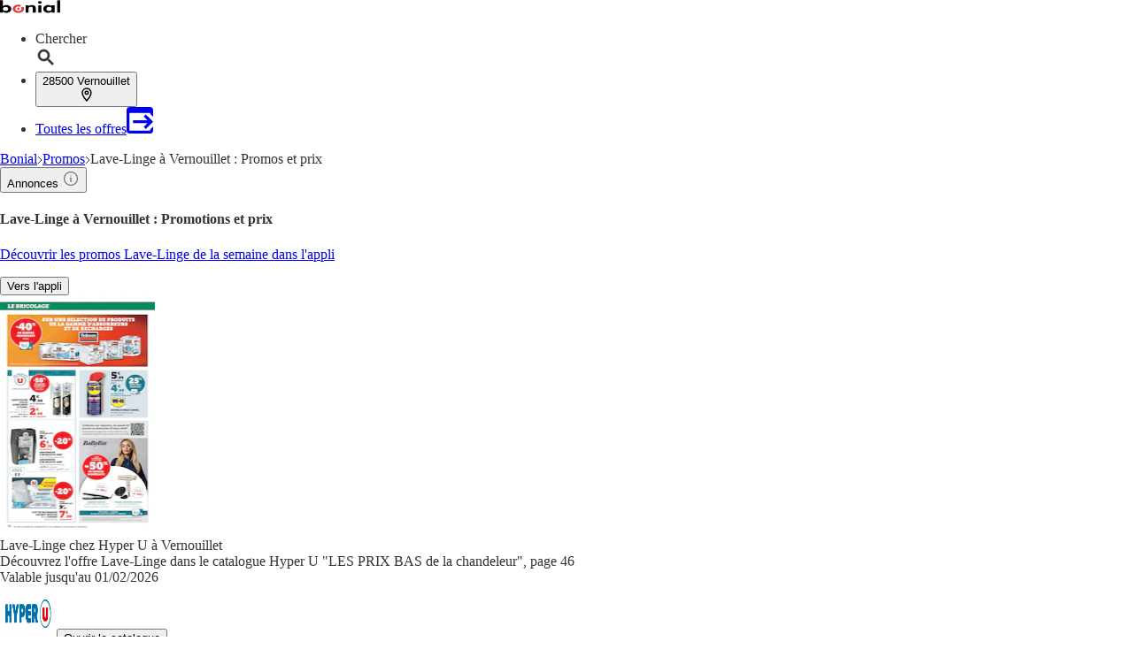

--- FILE ---
content_type: application/javascript; charset=UTF-8
request_url: https://seopages.bonial.fr/_next/static/chunks/4659-a615e84d9293399b.js
body_size: 4016
content:
"use strict";(self.webpackChunk_N_E=self.webpackChunk_N_E||[]).push([[4659],{1213:(e,t,n)=>{n.d(t,{A:()=>i});var o=n(7876),a=n(5273),r=n(5185),l=n(4467);function i(e){let{className:t,svgStyles:n,pathStyles:i,onClick:c}=e,{dispatch:s,state:d}=(0,a.Us)(),{t:p}=(0,r.Bd)(["search-suggestions"]);return(0,o.jsxs)("div",{className:"gap-sm z-100 flex max-w-[120px] cursor-pointer flex-row items-center lg:hover:border-white ".concat(t),onClick:()=>{d.showLocation&&s({type:a.tE,payload:{showLocation:!1}}),s({type:a.G0,payload:{showSearch:!d.showSearch}}),c&&c()},role:"presentation",children:[(0,o.jsx)("div",{className:"truncate focus:outline-none ".concat(l.Fd?"":"hidden md:block"),children:p("searchButtonText")}),(0,o.jsx)("svg",{xmlns:"http://www.w3.org/2000/svg” ",width:"24",height:"24",viewBox:"0 0 24 24",...n,children:(0,o.jsx)("path",{d:"M9.5,3A6.5,6.5 0 0,1 16,9.5C16,11.11 15.41,12.59 14.44,13.73L14.71,14H15.5L20.5,19L19,20.5L14,15.5V14.71L13.73,14.44C12.59,15.41 11.11,16 9.5,16A6.5,6.5 0 0,1 3,9.5A6.5,6.5 0 0,1 9.5,3M9.5,5C7,5 5,7 5,9.5C5,12 7,14 9.5,14C12,14 14,12 14,9.5C14,7 12,5 9.5,5Z",...i})})]})}},1417:(e,t,n)=>{n.d(t,{K:()=>s,k:()=>c});var o=n(7876),a=n(4232),r=n(9885),l=n(7666),i=n(7031);let c=e=>{let t=(0,a.forwardRef)((t,n)=>{let{uiImpression:a,...i}=t,c=(0,l.A)("uiImpression",a);return(0,o.jsx)(e,{...i,ref:(0,r.Px)([c,n])})});return t.displayName="".concat(e.displayName||"Component","WithUiImpression"),t},s=(0,a.forwardRef)((e,t)=>{let{children:n,...o}=e,a=(0,l.A)("uiImpression",o),c=(0,i.A)("uiInteraction",o);return n({impressionRef:(0,r.Px)([a,t]),onInteraction:c})});s.displayName="WithUiTracking"},1507:(e,t,n)=>{n.d(t,{A:()=>s});var o=n(7876),a=n(1987),r=n(5039),l=n.n(r),i=n(4587),c=n.n(i);let s=e=>{let{styles:t,className:n,src:r,width:i,height:s,loading:d="lazy",alt:p,title:u,...h}=e;return r?(0,o.jsx)(c(),{src:r,alt:p,title:u||"",width:i,height:s,className:(0,a.A)(l()("",{["".concat(n)]:n})),loading:d,style:t,unoptimized:!0,...h}):null}},1600:(e,t,n)=>{n.d(t,{A:()=>l});var o=n(4232),a=n(5273),r=n(9594);let l=e=>{let{state:t}=(0,a.Us)(),n=(0,o.useRef)((0,r.A)()),{location:l,pageType:i,brand:c,screen:s}=t,{feature:d,element:p,position:u,action:h,articleId:A}=e;return{screenUuid:s.uuid,screenName:s.name,instanceId:n.current,eventUuid:n.current,featureType:d,elementType:p,location:{lat:null==l?void 0:l.lat,lng:null==l?void 0:l.lng,zip:null==l?void 0:l.zip,city:null==l?void 0:l.city},pageType:i,brand:c,impressionFeature:d,impressionPosition:u,impressionElement:p,interactionPosition:u,interactionAction:h||"click",interactionFeature:d,interactionElement:p,articleId:A}}},1839:(e,t,n)=>{n.d(t,{A:()=>i});var o=n(4232),a=n(3722),r=n(1987);let l=(0,o.forwardRef)((e,t)=>{let{as:n="section",children:l,styles:i={},className:c="",dataTestId:s="",onClick:d,...p}=e;if((0,a.A)(l))return null;let u={className:(0,r.A)("relative h-auto w-full",c),style:{...i},onClick:d,ref:t};return s&&Object.assign(u,{"data-testid":s,id:s}),o.createElement(n,{...u,...p},l)});l.displayName="Box";let i=l},1987:(e,t,n)=>{n.d(t,{A:()=>o});let o=(0,n(9573).zu)({extend:{theme:{spacing:["xs","sm","md","lg","xl","2xl","3xl","4xl","5xl","6xl"],color:["transparent","primary","primaryAction","secondary","secondaryAction","dark","dark1","white","gray","gray1"]},classGroups:{"font-size":[{text:["sm","md","lg","xl","2xl","3xl"]}],"font-weight":[{font:["bold","semibold","normal"]}],"font-family":[{font:["web","bonial"]}]}}})},3722:(e,t,n)=>{n.d(t,{A:()=>a});var o=n(4232);let a=e=>!(e&&o.Children.count(e))||o.Children.toArray(e).every(e=>null===e||!e||0===e||void 0===e||'""'===e||""===e)},4225:(e,t,n)=>{n.d(t,{A:()=>l});var o=n(7876),a=n(5273),r=n(4467);function l(e){var t;let{className:n,svgStyles:l,pathStyles:i,onClick:c}=e,{dispatch:s,state:d}=(0,a.Us)(),p=null!=(t=null==d?void 0:d.location)?t:{},u=(null==p?void 0:p.city)&&"undefined"!==p.city?p.city:"",h=(null==p?void 0:p.zip)&&"undefined"!==p.zip?p.zip:"";return(0,o.jsxs)("button",{className:"gap-sm z-100 flex max-w-[120px] cursor-pointer flex-row items-center ".concat(n),onClick:()=>{d.showSearch&&s({type:a.G0,payload:{showSearch:!1}}),s({type:a.tE,payload:{showLocation:!d.showLocation}}),c&&c()},onKeyDown:e=>{("Enter"===e.key||" "===e.key)&&(e.preventDefault(),d.showSearch&&s({type:a.G0,payload:{showSearch:!1}}),s({type:a.tE,payload:{showLocation:!d.showLocation}}),c&&c())},"aria-expanded":d.showLocation,"aria-haspopup":"true",type:"button",children:[(0,o.jsx)("div",{id:"zipCity",title:"".concat(h," ").concat(u),className:"truncate focus:outline-none ".concat(r.Fd?"":"hidden md:block"),children:"".concat(h," ").concat(u)}),(0,o.jsx)("svg",{width:"12",height:"16",viewBox:"0 0 12 16",xmlns:"http://www.w3.org/2000/svg",...l,className:"size-xl",children:(0,o.jsx)("path",{d:"M5.919 1C3.2 1 1 3.174 1 5.861c0 3.646 4.919 9.028 4.919 9.028s4.919-5.382 4.919-9.028c0-2.688-2.2-4.861-4.92-4.861zm0 6.597c-.97 0-1.757-.778-1.757-1.736S4.95 4.125 5.92 4.125c.97 0 1.757.778 1.757 1.736s-.787 1.736-1.757 1.736z",strokeWidth:"1.5",fill:"none",fillRule:"evenodd",...i})})]})}},4821:(e,t,n)=>{n.d(t,{L3:()=>o,VJ:()=>r,de:()=>a});let o={BUTTON:"button",LINK:"link",LOGO:"logo",LOCATION_BUTTON:"location_button",SEARCH_BUTTON:"search_button",SHELF_BUTTON:"shelf_button"},a={APPBANNER_BIG:"AppBanner_Big",APPBANNER_SMALL:"AppBanner_Small",APPBANNER_SHELF:"native_app_banner",APPBANNER_INPAGE:"AppBanner_InPage",APPBANNER_FLOATING:"AppBanner_Floating",APPBANNER_INFO:"AppBanner_Info",APPBANNER_RATING:"AppBanner_Rating",APPBANNER_TOP:"AppBanner_Top",BLOGCAROUSEL:"Blog_Article_Carousel",BROCHUREBOX_ANCESTORKEYWORD:"BrochureBox_AncestorKeyword",BROCHUREBOX_BASIC:"BrochureBox_Basic",BROCHUREBOX_BRAND:"BrochureBox_Brand",BROCHUREBOX_NOMATCHINGCONTENTFALLBACK:"BrochureBox_NoMatchingContentFallback",BROCHUREBOX_INTENDEDSEARCHAREA:"BrochureBox_IntendedSearchArea",BROCHUREBOX_PUBLISHER:"BrochureBox_Publisher",BROCHUREBOX_VIEWER:"BrochureBox_Viewer",INFOCENTER_BUTTON:"InfoCenter_Button",NEWSBOX:"NewsBox",NAVBANNER:"NavBanner",NAVBAR:"NavBar",MAPSBOX:"MapsBox",MOREOFFERS_BUTTON:"MoreOffers_Button",NEWSBOX_ARTICLE:"NewsBox_Blog_Article",NEWSLETTER_SIGNUPBOX:"Newsletter_SignupBox",SEARCH_BUTTON:"Search_Button",SHELF_BUTTON:"Shelf_Button",WHATSAPP_CHANNEL_BANNER:"whatsapp_channel_banner",FLOATING_BANNER_SEASONAL:"floating_banner_seasonal",CATEGORY_CHIP:"Category_Chip",TOPIC_CAROUSEL:"Topic_Carousel",TOPIC_SHELF:"Shelf_Topic"},r=e=>a[e].toLowerCase()},5586:(e,t,n)=>{n.d(t,{A:()=>s});var o=n(4232),a=n(5039),r=n.n(a),l=n(3722),i=n(1987);let c=(0,o.forwardRef)((e,t)=>{let{as:n="button",shape:a="rounded",variant:c="primary",children:s,metadata:d,styles:p,className:u="",onClick:h,dataTestId:A,...B}=e;if((0,l.A)(s))return null;let N={className:(0,i.A)(r()("px-xl py-sm inline-block cursor-pointer border text-center font-bold tracking-wide whitespace-normal text-white",{["".concat({primary:"bg-primary hover:bg-primaryAction",secondary:"bg-secondary hover:bg-secondaryAction",none:""}[c])]:c,["".concat({rounded:"rounded-full",squared:"rounded-sm",none:""}[a])]:a,["".concat(u)]:u})),style:{...p},title:null==d?void 0:d.title,onClick:h,ref:t};return A&&Object.assign(N,{"data-testid":A}),o.createElement(n,{...N,...B},s)});c.displayName="Button";let s=c},5846:(e,t,n)=>{n.d(t,{A:()=>o});let o={kaufda:"de-DE",bonial:"fr-FR",meinprospekt:"de-MP"}},6373:(e,t,n)=>{n.d(t,{A:()=>i});var o=n(4232),a=n(3722),r=n(1987);let l=(0,o.forwardRef)((e,t)=>{let{as:n="div",children:l,styles:i,className:c="",onClick:s,metadata:d,dataTestId:p,...u}=e;if((0,a.A)(l))return null;let h={className:(0,r.A)("border-gray text-dark text-xl font-bold",c),style:{...i},title:null==d?void 0:d.title,onClick:s,ref:t};return p&&Object.assign(h,{"data-testid":p}),o.createElement(n,{...h,...u},l)});l.displayName="Header";let i=l},6485:(e,t,n)=>{n.d(t,{A:()=>l});var o=n(4232),a=n(625),r=n(4467);function l(e){let{onImpressionCallback:t,threshold:n=r.AO,delay:l}=e,{ref:i,inView:c}=(0,a.Wx)({threshold:n});return(0,o.useEffect)(()=>{if(!c)return;let e=setTimeout(()=>t(),l);return()=>{clearTimeout(e)}},[c]),{ref:i}}},7031:(e,t,n)=>{n.d(t,{A:()=>r});var o=n(1600),a=n(9328);let r=(e,t)=>{let n=(0,a.A)(),{feature:r,element:l,position:i,action:c,articleId:s}=t,d=(0,o.A)({feature:r,element:l,position:i,action:c,articleId:s});return async t=>{let o={...d,...t};return await n(e,o),o}}},7666:(e,t,n)=>{n.d(t,{A:()=>i});var o=n(1600),a=n(6485),r=n(4467),l=n(9328);let i=(e,t)=>{let n=(0,l.A)(),{feature:i,element:c,position:s,action:d,onVisible:p,articleId:u}=t,h=(0,o.A)({feature:i,element:c,position:s,action:d,articleId:u}),{ref:A}=(0,a.A)({onImpressionCallback:()=>{n(e,h),p&&p(h)},delay:r.vP});return A}},7699:(e,t,n)=>{n.d(t,{A:()=>c});var o=n(7876),a=n(8847),r=n.n(a);let l=r()(()=>n.e(3694).then(n.bind(n,3694)),{loadableGenerated:{webpack:()=>[3694]},ssr:!0}),i={kaufda:l,bonial:l,meinprospekt:r()(()=>n.e(5773).then(n.bind(n,5773)),{loadableGenerated:{webpack:()=>[5773]},ssr:!0})},c=e=>{let{brand:t}=e,n=i[t];return(0,o.jsx)(n,{brand:t})}},9664:(e,t,n)=>{n.d(t,{A:()=>c});var o=n(7876),a=n(7328),r=n.n(a),l=n(5846),i=n(4467);let c=e=>{let{brand:t,pathName:n="/",metaData:a,followed:c,indexed:s,children:d,openGraphProps:p}=e,{metaDescription:u,metaTitle:h}=a,A="https://www.".concat(i.PE).concat(n),B="https://www.".concat(i.PE,"/favicon.ico"),N="https://web-assets.".concat(i.PE),m={title:h,description:u,type:"website",url:A,image:"https://seopages.".concat(i.PE,"/static/locales/").concat(l.A[t],"/images/opengraph/logo.jpeg"),...p};return(0,o.jsxs)(r(),{children:[(0,o.jsx)("title",{children:h}),(0,o.jsx)("meta",{name:"robots",content:"".concat(s?"index":"noindex",", ").concat(c?"follow":"nofollow")}),(0,o.jsx)("meta",{name:"description",content:u}),(0,o.jsx)("link",{rel:"canonical",href:A}),(0,o.jsx)("link",{rel:"shortcut icon",href:B}),(0,o.jsx)("link",{rel:"apple-touch-icon",href:"".concat(N,"/apple-touch-icon.png")}),(0,o.jsx)("link",{rel:"apple-touch-icon-precomposed",href:"".concat(N,"/apple-touch-icon-precomposed.png")}),(0,o.jsx)("link",{rel:"apple-touch-icon",href:"".concat(N,"/touch-icon-iphone.png")}),(0,o.jsx)("link",{rel:"apple-touch-icon",sizes:"76x76",href:"".concat(N,"/touch-icon-ipad.png")}),(0,o.jsx)("link",{rel:"apple-touch-icon",sizes:"120x120",href:"".concat(N,"/touch-icon-iphone-retina.png")}),(0,o.jsx)("link",{rel:"apple-touch-icon",sizes:"152x152",href:"".concat(N,"/touch-icon-ipad-retina.png")}),(0,o.jsx)("meta",{name:"thumbnail",content:B}),(e=>{let{prefix:t="og",...n}=e;return Object.keys(n).map(e=>(0,o.jsx)("meta",{property:"".concat(t,":").concat(e),content:n[e]},e))})(m),d]})}}}]);